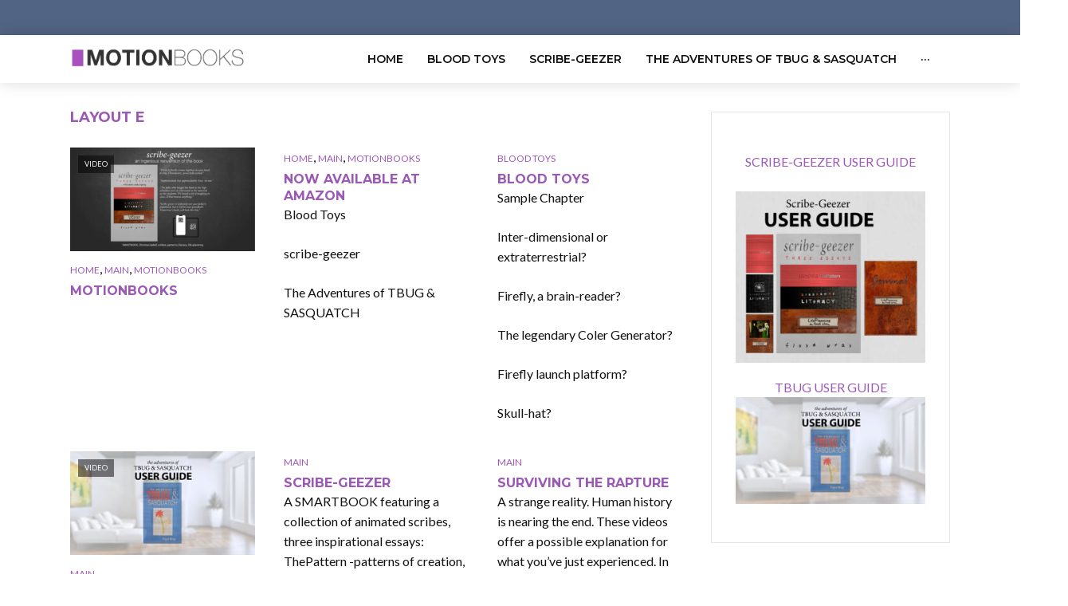

--- FILE ---
content_type: text/html; charset=UTF-8
request_url: https://motionbooks.com/layout-e/
body_size: 12918
content:
<!DOCTYPE html>
<html lang="en-US">
<head>
<meta charset="UTF-8">
<meta name="viewport" content="width=device-width,initial-scale=1.0">
<link rel="pingback" href="https://motionbooks.com/xmlrpc.php">
<link rel="profile" href="https://gmpg.org/xfn/11" />
<title>Layout E &#8211; motionbooks.com</title>
<meta name='robots' content='max-image-preview:large' />
	<style>img:is([sizes="auto" i], [sizes^="auto," i]) { contain-intrinsic-size: 3000px 1500px }</style>
	<link rel='dns-prefetch' href='//stats.wp.com' />
<link rel='dns-prefetch' href='//fonts.googleapis.com' />
<link rel='preconnect' href='//c0.wp.com' />
<link rel="alternate" type="application/rss+xml" title="motionbooks.com &raquo; Feed" href="https://motionbooks.com/feed/" />
<link rel="alternate" type="application/rss+xml" title="motionbooks.com &raquo; Comments Feed" href="https://motionbooks.com/comments/feed/" />
<script type="text/javascript">
/* <![CDATA[ */
window._wpemojiSettings = {"baseUrl":"https:\/\/s.w.org\/images\/core\/emoji\/16.0.1\/72x72\/","ext":".png","svgUrl":"https:\/\/s.w.org\/images\/core\/emoji\/16.0.1\/svg\/","svgExt":".svg","source":{"concatemoji":"https:\/\/motionbooks.com\/wp-includes\/js\/wp-emoji-release.min.js?ver=6.8.3"}};
/*! This file is auto-generated */
!function(s,n){var o,i,e;function c(e){try{var t={supportTests:e,timestamp:(new Date).valueOf()};sessionStorage.setItem(o,JSON.stringify(t))}catch(e){}}function p(e,t,n){e.clearRect(0,0,e.canvas.width,e.canvas.height),e.fillText(t,0,0);var t=new Uint32Array(e.getImageData(0,0,e.canvas.width,e.canvas.height).data),a=(e.clearRect(0,0,e.canvas.width,e.canvas.height),e.fillText(n,0,0),new Uint32Array(e.getImageData(0,0,e.canvas.width,e.canvas.height).data));return t.every(function(e,t){return e===a[t]})}function u(e,t){e.clearRect(0,0,e.canvas.width,e.canvas.height),e.fillText(t,0,0);for(var n=e.getImageData(16,16,1,1),a=0;a<n.data.length;a++)if(0!==n.data[a])return!1;return!0}function f(e,t,n,a){switch(t){case"flag":return n(e,"\ud83c\udff3\ufe0f\u200d\u26a7\ufe0f","\ud83c\udff3\ufe0f\u200b\u26a7\ufe0f")?!1:!n(e,"\ud83c\udde8\ud83c\uddf6","\ud83c\udde8\u200b\ud83c\uddf6")&&!n(e,"\ud83c\udff4\udb40\udc67\udb40\udc62\udb40\udc65\udb40\udc6e\udb40\udc67\udb40\udc7f","\ud83c\udff4\u200b\udb40\udc67\u200b\udb40\udc62\u200b\udb40\udc65\u200b\udb40\udc6e\u200b\udb40\udc67\u200b\udb40\udc7f");case"emoji":return!a(e,"\ud83e\udedf")}return!1}function g(e,t,n,a){var r="undefined"!=typeof WorkerGlobalScope&&self instanceof WorkerGlobalScope?new OffscreenCanvas(300,150):s.createElement("canvas"),o=r.getContext("2d",{willReadFrequently:!0}),i=(o.textBaseline="top",o.font="600 32px Arial",{});return e.forEach(function(e){i[e]=t(o,e,n,a)}),i}function t(e){var t=s.createElement("script");t.src=e,t.defer=!0,s.head.appendChild(t)}"undefined"!=typeof Promise&&(o="wpEmojiSettingsSupports",i=["flag","emoji"],n.supports={everything:!0,everythingExceptFlag:!0},e=new Promise(function(e){s.addEventListener("DOMContentLoaded",e,{once:!0})}),new Promise(function(t){var n=function(){try{var e=JSON.parse(sessionStorage.getItem(o));if("object"==typeof e&&"number"==typeof e.timestamp&&(new Date).valueOf()<e.timestamp+604800&&"object"==typeof e.supportTests)return e.supportTests}catch(e){}return null}();if(!n){if("undefined"!=typeof Worker&&"undefined"!=typeof OffscreenCanvas&&"undefined"!=typeof URL&&URL.createObjectURL&&"undefined"!=typeof Blob)try{var e="postMessage("+g.toString()+"("+[JSON.stringify(i),f.toString(),p.toString(),u.toString()].join(",")+"));",a=new Blob([e],{type:"text/javascript"}),r=new Worker(URL.createObjectURL(a),{name:"wpTestEmojiSupports"});return void(r.onmessage=function(e){c(n=e.data),r.terminate(),t(n)})}catch(e){}c(n=g(i,f,p,u))}t(n)}).then(function(e){for(var t in e)n.supports[t]=e[t],n.supports.everything=n.supports.everything&&n.supports[t],"flag"!==t&&(n.supports.everythingExceptFlag=n.supports.everythingExceptFlag&&n.supports[t]);n.supports.everythingExceptFlag=n.supports.everythingExceptFlag&&!n.supports.flag,n.DOMReady=!1,n.readyCallback=function(){n.DOMReady=!0}}).then(function(){return e}).then(function(){var e;n.supports.everything||(n.readyCallback(),(e=n.source||{}).concatemoji?t(e.concatemoji):e.wpemoji&&e.twemoji&&(t(e.twemoji),t(e.wpemoji)))}))}((window,document),window._wpemojiSettings);
/* ]]> */
</script>
<style id='wp-emoji-styles-inline-css' type='text/css'>

	img.wp-smiley, img.emoji {
		display: inline !important;
		border: none !important;
		box-shadow: none !important;
		height: 1em !important;
		width: 1em !important;
		margin: 0 0.07em !important;
		vertical-align: -0.1em !important;
		background: none !important;
		padding: 0 !important;
	}
</style>
<link rel='stylesheet' id='wp-block-library-css' href='https://c0.wp.com/c/6.8.3/wp-includes/css/dist/block-library/style.min.css' type='text/css' media='all' />
<style id='classic-theme-styles-inline-css' type='text/css'>
/*! This file is auto-generated */
.wp-block-button__link{color:#fff;background-color:#32373c;border-radius:9999px;box-shadow:none;text-decoration:none;padding:calc(.667em + 2px) calc(1.333em + 2px);font-size:1.125em}.wp-block-file__button{background:#32373c;color:#fff;text-decoration:none}
</style>
<link rel='stylesheet' id='mediaelement-css' href='https://c0.wp.com/c/6.8.3/wp-includes/js/mediaelement/mediaelementplayer-legacy.min.css' type='text/css' media='all' />
<link rel='stylesheet' id='wp-mediaelement-css' href='https://c0.wp.com/c/6.8.3/wp-includes/js/mediaelement/wp-mediaelement.min.css' type='text/css' media='all' />
<style id='jetpack-sharing-buttons-style-inline-css' type='text/css'>
.jetpack-sharing-buttons__services-list{display:flex;flex-direction:row;flex-wrap:wrap;gap:0;list-style-type:none;margin:5px;padding:0}.jetpack-sharing-buttons__services-list.has-small-icon-size{font-size:12px}.jetpack-sharing-buttons__services-list.has-normal-icon-size{font-size:16px}.jetpack-sharing-buttons__services-list.has-large-icon-size{font-size:24px}.jetpack-sharing-buttons__services-list.has-huge-icon-size{font-size:36px}@media print{.jetpack-sharing-buttons__services-list{display:none!important}}.editor-styles-wrapper .wp-block-jetpack-sharing-buttons{gap:0;padding-inline-start:0}ul.jetpack-sharing-buttons__services-list.has-background{padding:1.25em 2.375em}
</style>
<style id='global-styles-inline-css' type='text/css'>
:root{--wp--preset--aspect-ratio--square: 1;--wp--preset--aspect-ratio--4-3: 4/3;--wp--preset--aspect-ratio--3-4: 3/4;--wp--preset--aspect-ratio--3-2: 3/2;--wp--preset--aspect-ratio--2-3: 2/3;--wp--preset--aspect-ratio--16-9: 16/9;--wp--preset--aspect-ratio--9-16: 9/16;--wp--preset--color--black: #000000;--wp--preset--color--cyan-bluish-gray: #abb8c3;--wp--preset--color--white: #ffffff;--wp--preset--color--pale-pink: #f78da7;--wp--preset--color--vivid-red: #cf2e2e;--wp--preset--color--luminous-vivid-orange: #ff6900;--wp--preset--color--luminous-vivid-amber: #fcb900;--wp--preset--color--light-green-cyan: #7bdcb5;--wp--preset--color--vivid-green-cyan: #00d084;--wp--preset--color--pale-cyan-blue: #8ed1fc;--wp--preset--color--vivid-cyan-blue: #0693e3;--wp--preset--color--vivid-purple: #9b51e0;--wp--preset--color--vlog-acc: #9b59b6;--wp--preset--color--vlog-meta: #999999;--wp--preset--color--vlog-txt: #111111;--wp--preset--color--vlog-bg: #ffffff;--wp--preset--color--vlog-highlight-txt: #ffffff;--wp--preset--color--vlog-highlight-bg: #34495e;--wp--preset--gradient--vivid-cyan-blue-to-vivid-purple: linear-gradient(135deg,rgba(6,147,227,1) 0%,rgb(155,81,224) 100%);--wp--preset--gradient--light-green-cyan-to-vivid-green-cyan: linear-gradient(135deg,rgb(122,220,180) 0%,rgb(0,208,130) 100%);--wp--preset--gradient--luminous-vivid-amber-to-luminous-vivid-orange: linear-gradient(135deg,rgba(252,185,0,1) 0%,rgba(255,105,0,1) 100%);--wp--preset--gradient--luminous-vivid-orange-to-vivid-red: linear-gradient(135deg,rgba(255,105,0,1) 0%,rgb(207,46,46) 100%);--wp--preset--gradient--very-light-gray-to-cyan-bluish-gray: linear-gradient(135deg,rgb(238,238,238) 0%,rgb(169,184,195) 100%);--wp--preset--gradient--cool-to-warm-spectrum: linear-gradient(135deg,rgb(74,234,220) 0%,rgb(151,120,209) 20%,rgb(207,42,186) 40%,rgb(238,44,130) 60%,rgb(251,105,98) 80%,rgb(254,248,76) 100%);--wp--preset--gradient--blush-light-purple: linear-gradient(135deg,rgb(255,206,236) 0%,rgb(152,150,240) 100%);--wp--preset--gradient--blush-bordeaux: linear-gradient(135deg,rgb(254,205,165) 0%,rgb(254,45,45) 50%,rgb(107,0,62) 100%);--wp--preset--gradient--luminous-dusk: linear-gradient(135deg,rgb(255,203,112) 0%,rgb(199,81,192) 50%,rgb(65,88,208) 100%);--wp--preset--gradient--pale-ocean: linear-gradient(135deg,rgb(255,245,203) 0%,rgb(182,227,212) 50%,rgb(51,167,181) 100%);--wp--preset--gradient--electric-grass: linear-gradient(135deg,rgb(202,248,128) 0%,rgb(113,206,126) 100%);--wp--preset--gradient--midnight: linear-gradient(135deg,rgb(2,3,129) 0%,rgb(40,116,252) 100%);--wp--preset--font-size--small: 12.8px;--wp--preset--font-size--medium: 20px;--wp--preset--font-size--large: 22.4px;--wp--preset--font-size--x-large: 42px;--wp--preset--font-size--normal: 16px;--wp--preset--font-size--huge: 28.8px;--wp--preset--spacing--20: 0.44rem;--wp--preset--spacing--30: 0.67rem;--wp--preset--spacing--40: 1rem;--wp--preset--spacing--50: 1.5rem;--wp--preset--spacing--60: 2.25rem;--wp--preset--spacing--70: 3.38rem;--wp--preset--spacing--80: 5.06rem;--wp--preset--shadow--natural: 6px 6px 9px rgba(0, 0, 0, 0.2);--wp--preset--shadow--deep: 12px 12px 50px rgba(0, 0, 0, 0.4);--wp--preset--shadow--sharp: 6px 6px 0px rgba(0, 0, 0, 0.2);--wp--preset--shadow--outlined: 6px 6px 0px -3px rgba(255, 255, 255, 1), 6px 6px rgba(0, 0, 0, 1);--wp--preset--shadow--crisp: 6px 6px 0px rgba(0, 0, 0, 1);}:where(.is-layout-flex){gap: 0.5em;}:where(.is-layout-grid){gap: 0.5em;}body .is-layout-flex{display: flex;}.is-layout-flex{flex-wrap: wrap;align-items: center;}.is-layout-flex > :is(*, div){margin: 0;}body .is-layout-grid{display: grid;}.is-layout-grid > :is(*, div){margin: 0;}:where(.wp-block-columns.is-layout-flex){gap: 2em;}:where(.wp-block-columns.is-layout-grid){gap: 2em;}:where(.wp-block-post-template.is-layout-flex){gap: 1.25em;}:where(.wp-block-post-template.is-layout-grid){gap: 1.25em;}.has-black-color{color: var(--wp--preset--color--black) !important;}.has-cyan-bluish-gray-color{color: var(--wp--preset--color--cyan-bluish-gray) !important;}.has-white-color{color: var(--wp--preset--color--white) !important;}.has-pale-pink-color{color: var(--wp--preset--color--pale-pink) !important;}.has-vivid-red-color{color: var(--wp--preset--color--vivid-red) !important;}.has-luminous-vivid-orange-color{color: var(--wp--preset--color--luminous-vivid-orange) !important;}.has-luminous-vivid-amber-color{color: var(--wp--preset--color--luminous-vivid-amber) !important;}.has-light-green-cyan-color{color: var(--wp--preset--color--light-green-cyan) !important;}.has-vivid-green-cyan-color{color: var(--wp--preset--color--vivid-green-cyan) !important;}.has-pale-cyan-blue-color{color: var(--wp--preset--color--pale-cyan-blue) !important;}.has-vivid-cyan-blue-color{color: var(--wp--preset--color--vivid-cyan-blue) !important;}.has-vivid-purple-color{color: var(--wp--preset--color--vivid-purple) !important;}.has-black-background-color{background-color: var(--wp--preset--color--black) !important;}.has-cyan-bluish-gray-background-color{background-color: var(--wp--preset--color--cyan-bluish-gray) !important;}.has-white-background-color{background-color: var(--wp--preset--color--white) !important;}.has-pale-pink-background-color{background-color: var(--wp--preset--color--pale-pink) !important;}.has-vivid-red-background-color{background-color: var(--wp--preset--color--vivid-red) !important;}.has-luminous-vivid-orange-background-color{background-color: var(--wp--preset--color--luminous-vivid-orange) !important;}.has-luminous-vivid-amber-background-color{background-color: var(--wp--preset--color--luminous-vivid-amber) !important;}.has-light-green-cyan-background-color{background-color: var(--wp--preset--color--light-green-cyan) !important;}.has-vivid-green-cyan-background-color{background-color: var(--wp--preset--color--vivid-green-cyan) !important;}.has-pale-cyan-blue-background-color{background-color: var(--wp--preset--color--pale-cyan-blue) !important;}.has-vivid-cyan-blue-background-color{background-color: var(--wp--preset--color--vivid-cyan-blue) !important;}.has-vivid-purple-background-color{background-color: var(--wp--preset--color--vivid-purple) !important;}.has-black-border-color{border-color: var(--wp--preset--color--black) !important;}.has-cyan-bluish-gray-border-color{border-color: var(--wp--preset--color--cyan-bluish-gray) !important;}.has-white-border-color{border-color: var(--wp--preset--color--white) !important;}.has-pale-pink-border-color{border-color: var(--wp--preset--color--pale-pink) !important;}.has-vivid-red-border-color{border-color: var(--wp--preset--color--vivid-red) !important;}.has-luminous-vivid-orange-border-color{border-color: var(--wp--preset--color--luminous-vivid-orange) !important;}.has-luminous-vivid-amber-border-color{border-color: var(--wp--preset--color--luminous-vivid-amber) !important;}.has-light-green-cyan-border-color{border-color: var(--wp--preset--color--light-green-cyan) !important;}.has-vivid-green-cyan-border-color{border-color: var(--wp--preset--color--vivid-green-cyan) !important;}.has-pale-cyan-blue-border-color{border-color: var(--wp--preset--color--pale-cyan-blue) !important;}.has-vivid-cyan-blue-border-color{border-color: var(--wp--preset--color--vivid-cyan-blue) !important;}.has-vivid-purple-border-color{border-color: var(--wp--preset--color--vivid-purple) !important;}.has-vivid-cyan-blue-to-vivid-purple-gradient-background{background: var(--wp--preset--gradient--vivid-cyan-blue-to-vivid-purple) !important;}.has-light-green-cyan-to-vivid-green-cyan-gradient-background{background: var(--wp--preset--gradient--light-green-cyan-to-vivid-green-cyan) !important;}.has-luminous-vivid-amber-to-luminous-vivid-orange-gradient-background{background: var(--wp--preset--gradient--luminous-vivid-amber-to-luminous-vivid-orange) !important;}.has-luminous-vivid-orange-to-vivid-red-gradient-background{background: var(--wp--preset--gradient--luminous-vivid-orange-to-vivid-red) !important;}.has-very-light-gray-to-cyan-bluish-gray-gradient-background{background: var(--wp--preset--gradient--very-light-gray-to-cyan-bluish-gray) !important;}.has-cool-to-warm-spectrum-gradient-background{background: var(--wp--preset--gradient--cool-to-warm-spectrum) !important;}.has-blush-light-purple-gradient-background{background: var(--wp--preset--gradient--blush-light-purple) !important;}.has-blush-bordeaux-gradient-background{background: var(--wp--preset--gradient--blush-bordeaux) !important;}.has-luminous-dusk-gradient-background{background: var(--wp--preset--gradient--luminous-dusk) !important;}.has-pale-ocean-gradient-background{background: var(--wp--preset--gradient--pale-ocean) !important;}.has-electric-grass-gradient-background{background: var(--wp--preset--gradient--electric-grass) !important;}.has-midnight-gradient-background{background: var(--wp--preset--gradient--midnight) !important;}.has-small-font-size{font-size: var(--wp--preset--font-size--small) !important;}.has-medium-font-size{font-size: var(--wp--preset--font-size--medium) !important;}.has-large-font-size{font-size: var(--wp--preset--font-size--large) !important;}.has-x-large-font-size{font-size: var(--wp--preset--font-size--x-large) !important;}
:where(.wp-block-post-template.is-layout-flex){gap: 1.25em;}:where(.wp-block-post-template.is-layout-grid){gap: 1.25em;}
:where(.wp-block-columns.is-layout-flex){gap: 2em;}:where(.wp-block-columns.is-layout-grid){gap: 2em;}
:root :where(.wp-block-pullquote){font-size: 1.5em;line-height: 1.6;}
</style>
<link rel='stylesheet' id='wp-components-css' href='https://c0.wp.com/c/6.8.3/wp-includes/css/dist/components/style.min.css' type='text/css' media='all' />
<link rel='stylesheet' id='godaddy-styles-css' href='https://motionbooks.com/wp-content/mu-plugins/vendor/wpex/godaddy-launch/includes/Dependencies/GoDaddy/Styles/build/latest.css?ver=2.0.2' type='text/css' media='all' />
<link rel='stylesheet' id='vlog-fonts-css' href='https://fonts.googleapis.com/css?family=Lato%3A400%7CMontserrat%3A400%2C700%2C600&#038;subset=latin%2Clatin-ext&#038;ver=2.5' type='text/css' media='all' />
<link rel='stylesheet' id='vlog-font-awesome-css' href='https://motionbooks.com/wp-content/themes/vlog/assets/css/font-awesome.css?ver=2.5' type='text/css' media='all' />
<link rel='stylesheet' id='vlog-vlog-font-css' href='https://motionbooks.com/wp-content/themes/vlog/assets/css/vlog-font.css?ver=2.5' type='text/css' media='all' />
<link rel='stylesheet' id='vlog-bootstrap-css' href='https://motionbooks.com/wp-content/themes/vlog/assets/css/bootstrap.css?ver=2.5' type='text/css' media='all' />
<link rel='stylesheet' id='vlog-magnific-popup-css' href='https://motionbooks.com/wp-content/themes/vlog/assets/css/magnific-popup.css?ver=2.5' type='text/css' media='all' />
<link rel='stylesheet' id='vlog-animate-css' href='https://motionbooks.com/wp-content/themes/vlog/assets/css/animate.css?ver=2.5' type='text/css' media='all' />
<link rel='stylesheet' id='vlog-owl-carousel-css' href='https://motionbooks.com/wp-content/themes/vlog/assets/css/owl-carousel.css?ver=2.5' type='text/css' media='all' />
<link rel='stylesheet' id='vlog-main-css' href='https://motionbooks.com/wp-content/themes/vlog/assets/css/main.css?ver=2.5' type='text/css' media='all' />
<style id='vlog-main-inline-css' type='text/css'>
body,#cancel-comment-reply-link,.vlog-wl-action .vlog-button,.vlog-actions-menu .vlog-action-login a {color: #111111;font-family: 'Lato';font-weight: 400;}.vlog-body-box{background-color:#ffffff;}h1, h2, h3, h4, h5, h6,.h1, .h2, .h3, .h4, .h5, .h6,blockquote,.vlog-comments .url,.comment-author b,.vlog-site-header .site-title a,.entry-content thead td,#bbpress-forums .bbp-forum-title, #bbpress-forums .bbp-topic-permalink,.wp-block-cover .wp-block-cover-image-text, .wp-block-cover .wp-block-cover-text, .wp-block-cover h2, .wp-block-cover-image .wp-block-cover-image-text, .wp-block-cover-image .wp-block-cover-text, .wp-block-cover-image h2 {font-family: 'Montserrat';font-weight: 700;}.vlog-site-header a,.dl-menuwrapper li a{font-family: 'Montserrat';font-weight: 600;}body{font-size: 1.6rem;}.entry-headline.h4{font-size: 1.8rem;}.vlog-site-header .vlog-main-nav li a{font-size: 1.4rem;}.vlog-sidebar, .vlog-site-footer p, .vlog-lay-b .entry-content p, .vlog-lay-c .entry-content p, .vlog-lay-d .entry-content p, .vlog-lay-e .entry-content p{font-size: 1.6rem;}.widget .widget-title{font-size: 1.8rem;}.vlog-mod-head .vlog-mod-title h4{font-size: 1.8rem;}h1, .h1 {font-size: 2.8rem;}h2, .h2 {font-size: 2.4rem;}h3, .h3 {font-size: 2.0rem;}h4, .h4, .vlog-no-sid .vlog-lay-d .h5, .vlog-no-sid .vlog-lay-e .h5, .vlog-no-sid .vlog-lay-f .h5 {font-size: 1.6rem;}h5, .h5, .vlog-no-sid .vlog-lay-g .h6 {font-size: 1.6rem;}h6, .h6 {font-size: 1.4rem;}.h7{font-size: 1.3rem;}.entry-headline h4{font-size: 1.8rem;}.meta-item{font-size: 1.2rem;}.vlog-top-bar,.vlog-top-bar .sub-menu{background-color: #526484;}.vlog-top-bar ul li a,.vlog-site-date{color: #8b97a3;}.vlog-top-bar ul li:hover > a{color: #9b59b6;}.vlog-header-middle{height: 60px;}.vlog-header-middle .site-title img{max-height: 60px;}.vlog-site-header,.vlog-header-shadow .vlog-header-wrapper,.vlog-site-header .vlog-main-nav .sub-menu,.vlog-actions-button .sub-menu,.vlog-site-header .vlog-main-nav > li:hover > a,.vlog-actions-button:hover > span,.vlog-action-search.active.vlog-actions-button > span,.vlog-actions-search input[type=text]:focus,.vlog-responsive-header,.dl-menuwrapper .dl-menu{background-color: #ffffff;}.vlog-site-header,.vlog-site-header .entry-title a,.vlog-site-header a,.vlog-custom-cart,.dl-menuwrapper li a,.vlog-site-header .vlog-search-form input[type=text],.vlog-responsive-header,.vlog-responsive-header a.vlog-responsive-header .entry-title a,.dl-menuwrapper button,.vlog-remove-wl, .vlog-remove-ll {color: #111111;}.vlog-main-nav .sub-menu li:hover > a,.vlog-main-nav > .current_page_item > a,.vlog-main-nav .current-menu-item > a,.vlog-main-nav li:not(.menu-item-has-children):hover > a,.vlog-actions-button.vlog-action-search:hover span,.vlog-actions-button.vlog-cart-icon:hover a,.dl-menuwrapper li a:focus,.dl-menuwrapper li a:hover,.dl-menuwrapper button:hover,.vlog-main-nav .vlog-mega-menu .entry-title a:hover,.vlog-menu-posts .entry-title a:hover,.vlog-menu-posts .vlog-remove-wl:hover{color: #9b59b6;}.vlog-site-header .vlog-search-form input[type=text]::-webkit-input-placeholder { color: #111111;}.vlog-site-header .vlog-search-form input[type=text]::-moz-placeholder {color: #111111;}.vlog-site-header .vlog-search-form input[type=text]:-ms-input-placeholder {color: #111111;}.vlog-watch-later-count{background-color: #9b59b6;}.pulse{-webkit-box-shadow: 0 0 0 0 #f0f0f0, 0 0 0 0 rgba(155,89,182,0.7);box-shadow: 0 0 0 0 #f0f0f0, 0 0 0 0 rgba(155,89,182,0.7);}.vlog-header-bottom{background: #f6f6f6;}.vlog-header-bottom,.vlog-header-bottom .entry-title a,.vlog-header-bottom a,.vlog-header-bottom .vlog-search-form input[type=text]{color: #111111;}.vlog-header-bottom .vlog-main-nav .sub-menu li:hover > a, .vlog-header-bottom .vlog-main-nav > .current_page_item > a, .vlog-header-bottom .vlog-main-nav .current-menu-item > a, .vlog-header-bottom .vlog-main-nav li:not(.menu-item-has-children):hover > a, .vlog-header-bottom .vlog-actions-button.vlog-action-search:hover span,.vlog-header-bottom .entry-title a:hover,.vlog-header-bottom .vlog-remove-wl:hover,.vlog-header-bottom .vlog-mega-menu .entry-title a:hover{color: #9b59b6;}.vlog-header-bottom li:hover a,.vlog-header-bottom li:hover > span{color: #111111;}.vlog-header-bottom .vlog-search-form input[type=text]::-webkit-input-placeholder { color: #111111;}.vlog-header-bottom .vlog-search-form input[type=text]::-moz-placeholder {color: #111111;}.vlog-header-bottom .vlog-search-form input[type=text]:-ms-input-placeholder {color: #111111;}.vlog-header-bottom .vlog-watch-later-count{background-color: #9b59b6;}.vlog-header-bottom .pulse{-webkit-box-shadow: 0 0 0 0 #f0f0f0, 0 0 0 0 rgba(155,89,182,0.7);box-shadow: 0 0 0 0 #f0f0f0, 0 0 0 0 rgba(155,89,182,0.7);}.vlog-sticky-header.vlog-site-header,.vlog-sticky-header.vlog-site-header .vlog-main-nav .sub-menu,.vlog-sticky-header .vlog-actions-button .sub-menu,.vlog-sticky-header.vlog-site-header .vlog-main-nav > li:hover > a,.vlog-sticky-header .vlog-actions-button:hover > span,.vlog-sticky-header .vlog-action-search.active.vlog-actions-button > span,.vlog-sticky-header .vlog-actions-search input[type=text]:focus{background-color: #ffffff;}.vlog-sticky-header,.vlog-sticky-header .entry-title a,.vlog-sticky-header a,.vlog-sticky-header .vlog-search-form input[type=text],.vlog-sticky-header.vlog-site-header a{color: #111111;}.vlog-sticky-header .vlog-main-nav .sub-menu li:hover > a,.vlog-sticky-header .vlog-main-nav > .current_page_item > a,.vlog-sticky-header .vlog-main-nav li:not(.menu-item-has-children):hover > a,.vlog-sticky-header .vlog-actions-button.vlog-action-search:hover span,.vlog-sticky-header.vlog-header-bottom .vlog-main-nav .current-menu-item > a,.vlog-sticky-header.vlog-header-bottom .entry-title a:hover,.vlog-sticky-header.vlog-header-bottom.vlog-remove-wl:hover,.vlog-sticky-header .vlog-main-nav .vlog-mega-menu .entry-title a:hover,.vlog-sticky-header .vlog-menu-posts .entry-title a:hover,.vlog-sticky-header .vlog-menu-posts .vlog-remove-wl:hover {color: #9b59b6;}.vlog-header-bottom .vlog-search-form input[type=text]::-webkit-input-placeholder { color: #111111;}.vlog-header-bottom .vlog-search-form input[type=text]::-moz-placeholder {color: #111111;}.vlog-header-bottom .vlog-search-form input[type=text]:-ms-input-placeholder {color: #111111;}.vlog-sticky-header .vlog-watch-later-count{background-color: #9b59b6;}.vlog-sticky-header .pulse{-webkit-box-shadow: 0 0 0 0 #f0f0f0, 0 0 0 0 rgba(155,89,182,0.7);box-shadow: 0 0 0 0 #f0f0f0, 0 0 0 0 rgba(155,89,182,0.7);}a{color: #9b59b6; }.meta-item,.meta-icon,.meta-comments a,.vlog-prev-next-nav .vlog-pn-ico,.comment-metadata a,.widget_calendar table caption,.widget_archive li,.widget_recent_comments li,.rss-date,.widget_rss cite,.widget_tag_cloud a:after,.widget_recent_entries li .post-date,.meta-tags a:after,.bbp-forums .bbp-forum-freshness a,#vlog-video-sticky-close{color: #999999; }.vlog-pagination .dots:hover, .vlog-pagination a, .vlog-post .entry-category a:hover,a.meta-icon:hover,.meta-comments:hover,.meta-comments:hover a,.vlog-prev-next-nav a,.widget_tag_cloud a,.widget_calendar table tfoot tr td a,.vlog-button-search,.meta-tags a,.vlog-all-link:hover,.vlog-sl-item:hover,.entry-content-single .meta-tags a:hover,#bbpress-forums .bbp-forum-title, #bbpress-forums .bbp-topic-permalink{color: #111111; }.vlog-count,.vlog-button,.vlog-pagination .vlog-button,.vlog-pagination .vlog-button:hover,.vlog-listen-later-count,.vlog-cart-icon a .vlog-cart-count,a.page-numbers:hover,.widget_calendar table tbody td a,.vlog-load-more a,.vlog-next a,.vlog-prev a,.vlog-pagination .next,.vlog-pagination .prev,.mks_author_link,.mks_read_more a,.vlog-wl-action .vlog-button,body .mejs-controls .mejs-time-rail .mejs-time-current,.vlog-link-pages a,body a.llms-button-action {background-color: #9b59b6;}body a.llms-button-action:hover {background-color: #9b59b6;color: #fff;}.vlog-pagination .uil-ripple-css div:nth-of-type(1),.vlog-pagination .uil-ripple-css div:nth-of-type(2),blockquote{border-color: #9b59b6;}.entry-content-single a,#bbpress-forums .bbp-forum-title:hover, #bbpress-forums .bbp-topic-permalink:hover{color: #9b59b6;}.entry-content-single a:not(.wp-block-button__link):hover{color: #111111;}.vlog-site-content,.vlog-content .entry-content-single a.vlog-popup-img { background: #ffffff;}.vlog-content .entry-content-single a.vlog-popup-img{color: #ffffff;}h1,h2,h3,h4,h5,h6,.h1, .h2, .h3, .h4, .h5, .h6,.entry-title a,.vlog-comments .url,.rsswidget:hover,.vlog-format-inplay .entry-category a:hover,.vlog-format-inplay .meta-comments a:hover,.vlog-format-inplay .action-item,.vlog-format-inplay .entry-title a,.vlog-format-inplay .entry-title a:hover { color: #9b59b6;}.widget ul li a{color: #111111;}.widget ul li a:hover,.entry-title a:hover,.widget .vlog-search-form .vlog-button-search:hover,.bypostauthor .comment-body .fn:before,.vlog-comments .url:hover,#cancel-comment-reply-link,.widget_tag_cloud a:hover,.meta-tags a:hover,.vlog-remove-wl:hover{color: #9b59b6;}.entry-content p{color: #111111;}.widget_calendar #today:after{background: rgba(17,17,17,0.1)}.vlog-button,.vlog-button a,.vlog-pagination .vlog-button,.vlog-pagination .next,.vlog-pagination .prev,a.page-numbers:hover,.widget_calendar table tbody td a,.vlog-featured-info-2 .entry-title a,.vlog-load-more a,.vlog-next a,.vlog-prev a,.mks_author_link,.mks_read_more a,.vlog-wl-action .vlog-button,.vlog-link-pages a,.vlog-link-pages a:hover{color: #FFF;}#cancel-comment-reply-link, .comment-reply-link, .vlog-rm,.vlog-mod-actions .vlog-all-link,.vlog-slider-controls .owl-next, .vlog-slider-controls .owl-prev {color: #9b59b6; border-color: rgba(155,89,182,0.7)}.vlog-mod-actions .vlog-all-link:hover,.vlog-slider-controls .owl-next:hover, .vlog-slider-controls .owl-prev:hover {color: #111111; border-color: rgba(17,17,17,0.7)}.comment-reply-link:hover,.vlog-rm:hover,a.button.product_type_simple.add_to_cart_button:hover,a.added_to_cart:hover,#cancel-comment-reply-link:hover{color: #111111;border-color: #111111;}.entry-content .wp-block-button__link,.wp-block-search__button{background: #9b59b6; color: #ffffff;}.wp-block-button__link:hover,.wp-block-search__button:hover{color: #ffffff;}.wp-block-separator{border-color: rgba(17,17,17,0.2);border-bottom-width: 1px;}.wp-block-calendar tfoot a{color: #9b59b6; }.vlog-highlight .entry-category,.vlog-highlight .entry-category a,.vlog-highlight .meta-item a,.vlog-highlight .meta-item span,.vlog-highlight .meta-item,.vlog-highlight.widget_tag_cloud a:hover{color: rgba(255,255,255,0.5);}.vlog-highlight {background: #34495e;color: #ffffff;border: none;}.vlog-highlight .widget-title{border-bottom-color: rgba(255,255,255,0.1);}.vlog-highlight .entry-title,.vlog-highlight .entry-category a:hover,.vlog-highlight .action-item,.vlog-highlight .meta-item a:hover,.vlog-highlight .widget-title span,.vlog-highlight .entry-title a,.widget.vlog-highlight ul li a,.vlog-highlight.widget_calendar table tfoot tr td a,.vlog-highlight .widget_tag_cloud a{color: #ffffff;}.vlog-highlight .widget_calendar #today:after{ background: rgba(255,255,255,0.1);}.widget.vlog-highlightinput[type=number], .widget.vlog-highlight input[type=text], .widget.vlog-highlight input[type=email], .widget.vlog-highlight input[type=url], .widget.vlog-highlight input[type=tel], .widget.vlog-highlight input[type=date], .widget.vlog-highlight input[type=password], .widget.vlog-highlight select, .widget.vlog-highlight textarea{background: #FFF;color: #111;border-color: rgba(255,255,255,0.1);}.vlog-highlight .vlog-button-search{color:#111;}.vlog-bg-box,.author .vlog-mod-desc,.vlog-bg{background: rgba(17,17,17,0.05);}.vlog-pagination .current{background: rgba(17,17,17,0.1);}.vlog-site-footer{background: #526484;color: #ffffff;}.vlog-site-footer .widget-title,.vlog-site-footer .widget_calendar table tbody td a,.vlog-site-footer .widget_calendar table tfoot tr td a,.vlog-site-footer .widget.mks_author_widget h3,.vlog-site-footer.mks_author_link,.vlog-site-footer .vlog-button:hover,.vlog-site-footer .meta-item a:hover,.vlog-site-footer .entry-category a:hover {color: #ffffff;}.vlog-site-footer a,.vlog-site-footer ul li a,.vlog-site-footer .widget_calendar table tbody td a:hover,.vlog-site-footer .widget_calendar table tfoot tr td a:hover{color: rgba(255,255,255,0.8);}.vlog-site-footer .meta-item a,.vlog-site-footer .meta-item .meta-icon,.vlog-site-footer .widget_recent_entries li .post-date,.vlog-site-footer .meta-item{color: rgba(255,255,255,0.5);}.vlog-site-footer .meta-comments:hover,.vlog-site-footer ul li a:hover,.vlog-site-footer a:hover{color: #c94ff9;}.vlog-site-footer .widget .vlog-count,.vlog-site-footer .widget_calendar table tbody td a,.vlog-site-footer a.mks_author_link,.vlog-site-footer a.mks_author_link:hover,.vlog-site-footer .widget_calendar table tbody td a:hover{color: #526484;background: #c94ff9;}.vlog-site-footer .widget .vlog-search-form input[type=text],.vlog-site-footer select{ background: #FFF; color: #111; border:#ffffff;}.vlog-site-footer .widget .vlog-search-form .vlog-button-search{color: #111;}.vlog-site-footer .vlog-mod-actions .vlog-all-link, .vlog-site-footer .vlog-slider-controls .owl-next, .vlog-site-footer .vlog-slider-controls .owl-prev{ color: rgba(255,255,255,0.8); border-color:rgba(255,255,255,0.8);}.vlog-site-footer .vlog-mod-actions .vlog-all-link:hover, .vlog-site-footer .vlog-slider-controls .owl-next:hover, .vlog-site-footer .vlog-slider-controls .owl-prev:hover{ color: rgba(255,255,255,1); border-color:rgba(255,255,255,1);}.entry-content-single ul > li:before,.vlog-comments .comment-content ul > li:before{color: #9b59b6;}input[type=number], input[type=text], input[type=email],input[type=search], input[type=url], input[type=tel], input[type=date], input[type=password], select, textarea,.widget,.vlog-comments,.comment-list,.comment .comment-respond,.widget .vlog-search-form input[type=text],.vlog-content .vlog-prev-next-nav,.vlog-wl-action,.vlog-mod-desc .vlog-search-form,.entry-content table,.entry-content td, .entry-content th,.entry-content-single table,.entry-content-single td, .entry-content-single th,.vlog-comments table,.vlog-comments td, .vlog-comments th,.wp-block-calendar tfoot{border-color: rgba(17,17,17,0.1);}input[type=number]:focus, input[type=text]:focus, input[type=email]:focus, input[type=url]:focus, input[type=tel]:focus, input[type=date]:focus, input[type=password]:focus, select:focus, textarea:focus{border-color: rgba(17,17,17,0.3);}input[type=number], input[type=text], input[type=email], input[type=url], input[type=tel], input[type=date], input[type=password], select, textarea{background-color: rgba(17,17,17,0.03);}body div.wpforms-container-full .wpforms-form input, body div.wpforms-container-full .wpforms-form select, body div.wpforms-container-full .wpforms-form textarea {background-color: rgba(17,17,17,0.03) !important; border-color: rgba(17,17,17,0.1) !important;}.vlog-button,input[type="submit"],.woocommerce-product-search button[type="submit"],.wpcf7-submit,input[type="button"],body div.wpforms-container-full .wpforms-form input[type=submit], body div.wpforms-container-full .wpforms-form button[type=submit], body div.wpforms-container-full .wpforms-form .wpforms-page-button,body div.wpforms-container-full .wpforms-form input[type=submit]:hover, body div.wpforms-container-full .wpforms-form button[type=submit]:hover, body div.wpforms-container-full .wpforms-form .wpforms-page-button:hover {background-color: #9b59b6;}.vlog-comments .comment-content{color: rgba(17,17,17,0.8);}li.bypostauthor > .comment-body,.vlog-rm {border-color: #9b59b6;}.vlog-ripple-circle{stroke: #9b59b6;}.vlog-cover-bg,.vlog-featured-2 .vlog-featured-item,.vlog-featured-3 .vlog-featured-item,.vlog-featured-4 .owl-item,.vlog-featured-5{height: 600px;}.vlog-fa-5-wrapper{height: 528px;}.vlog-fa-5-wrapper .fa-item{height: 228px;}.vlog-cover:before, .vlog-cover:after{ display:none; }.vlog-featured-3 .vlog-cover img { opacity: 1; }div.bbp-submit-wrapper button, #bbpress-forums #bbp-your-profile fieldset.submit button{color:#FFF;background-color: #9b59b6;}.vlog-breadcrumbs a:hover{color: #111111;}.vlog-breadcrumbs{ border-bottom: 1px solid rgba(17,17,17,0.1);}.vlog-special-tag-label{background-color: rgba(155,89,182,0.5);}.vlog-special-tag-label{background-color: rgba(155,89,182,0.5);}.entry-image:hover .vlog-special-tag-label{background-color: rgba(155,89,182,0.8);}.vlog-format-inplay .entry-category a,.vlog-format-inplay .action-item:hover,.vlog-featured .vlog-format-inplay .meta-icon,.vlog-featured .vlog-format-inplay .meta-item,.vlog-format-inplay .meta-comments a,.vlog-featured-2 .vlog-format-inplay .entry-category a,.vlog-featured-2 .vlog-format-inplay .action-item:hover,.vlog-featured-2 .vlog-format-inplay .meta-icon,.vlog-featured-2 .vlog-format-inplay .meta-item,.vlog-featured-2 .vlog-format-inplay .meta-comments a{color: rgba(155,89,182,0.7);}.site-title{text-transform: uppercase;}.site-description{text-transform: uppercase;}.vlog-site-header{text-transform: uppercase;}.vlog-top-bar{text-transform: uppercase;}.entry-title{text-transform: uppercase;}.entry-category a{text-transform: uppercase;}.vlog-mod-title, comment-author .fn{text-transform: uppercase;}.widget-title{text-transform: uppercase;}.has-small-font-size{ font-size: 1.1rem;}.has-large-font-size{ font-size: 1.8rem;}.has-huge-font-size{ font-size: 2.1rem;}@media(min-width: 768px){.has-small-font-size{ font-size: 1.2rem;}.has-normal-font-size{ font-size: 1.6rem;}.has-large-font-size{ font-size: 2.2rem;}.has-huge-font-size{ font-size: 2.8rem;}}.has-vlog-acc-background-color{ background-color: #9b59b6;}.has-vlog-acc-color{ color: #9b59b6;}.has-vlog-meta-background-color{ background-color: #999999;}.has-vlog-meta-color{ color: #999999;}.has-vlog-txt-background-color{ background-color: #111111;}.has-vlog-txt-color{ color: #111111;}.has-vlog-bg-background-color{ background-color: #ffffff;}.has-vlog-bg-color{ color: #ffffff;}.has-vlog-highlight-txt-background-color{ background-color: #ffffff;}.has-vlog-highlight-txt-color{ color: #ffffff;}.has-vlog-highlight-bg-background-color{ background-color: #34495e;}.has-vlog-highlight-bg-color{ color: #34495e;}
</style>
<script type="text/javascript" src="https://c0.wp.com/c/6.8.3/wp-includes/js/jquery/jquery.min.js" id="jquery-core-js"></script>
<script type="text/javascript" src="https://c0.wp.com/c/6.8.3/wp-includes/js/jquery/jquery-migrate.min.js" id="jquery-migrate-js"></script>
<link rel="https://api.w.org/" href="https://motionbooks.com/wp-json/" /><link rel="alternate" title="JSON" type="application/json" href="https://motionbooks.com/wp-json/wp/v2/pages/308" /><link rel="EditURI" type="application/rsd+xml" title="RSD" href="https://motionbooks.com/xmlrpc.php?rsd" />
<meta name="generator" content="WordPress 6.8.3" />
<link rel="canonical" href="https://motionbooks.com/layout-e/" />
<link rel='shortlink' href='https://motionbooks.com/?p=308' />
<link rel="alternate" title="oEmbed (JSON)" type="application/json+oembed" href="https://motionbooks.com/wp-json/oembed/1.0/embed?url=https%3A%2F%2Fmotionbooks.com%2Flayout-e%2F" />
<link rel="alternate" title="oEmbed (XML)" type="text/xml+oembed" href="https://motionbooks.com/wp-json/oembed/1.0/embed?url=https%3A%2F%2Fmotionbooks.com%2Flayout-e%2F&#038;format=xml" />
<meta name="generator" content="Redux 4.5.10" />	<style>img#wpstats{display:none}</style>
		<link rel="icon" href="https://motionbooks.com/wp-content/uploads/2021/12/cropped-purple_bk_logo-150x150.png" sizes="32x32" />
<link rel="icon" href="https://motionbooks.com/wp-content/uploads/2021/12/cropped-purple_bk_logo-228x228.png" sizes="192x192" />
<link rel="apple-touch-icon" href="https://motionbooks.com/wp-content/uploads/2021/12/cropped-purple_bk_logo-228x228.png" />
<meta name="msapplication-TileImage" content="https://motionbooks.com/wp-content/uploads/2021/12/cropped-purple_bk_logo-300x300.png" />
		<style type="text/css" id="wp-custom-css">
			.widget .mks_button.mks_button_small{
    margin:0;
    width:100%;
}.widget .mks_button.mks_button_small{
    margin:0;
    width:100%;
		</style>
		</head>

<body data-rsssl=1 class="wp-singular page-template page-template-template-modules page-template-template-modules-php page page-id-308 wp-theme-vlog vlog-v_2_5">

	    
                        <div class="vlog-top-bar">
	<div class="container">
		<div class="row">
			<div class="col-lg-12 col-md-12">

				
				
								
			</div>
		</div>
	</div>
</div>            
                
        <header id="header" class="vlog-site-header vlog-header-shadow hidden-xs hidden-sm">
            
            <div class="vlog-header-wrapper">
	<div class="container">
		<div class="vlog-header-2 vlog-header-middle">
			<div class="vlog-slot-l">
				
<div class="vlog-site-branding vlog-logo-only">

			<span class="site-title h1"><a href="https://motionbooks.com/" rel="home"><img class="vlog-logo" src="https://motionbooks.com/wp-content/uploads/2021/02/Motionbooks_brand_logo.png" alt="motionbooks.com"></a></span>
	
	</div>

			</div>

			<div class="vlog-slot-r">
				<nav class="vlog-main-navigation">	
				<ul id="menu-rev-main-8-24" class="vlog-main-nav vlog-menu"><li id="menu-item-3542" class="menu-item menu-item-type-post_type menu-item-object-page menu-item-home menu-item-has-children menu-item-3542"><a href="https://motionbooks.com/">Home</a>
<ul class="sub-menu">
	<li id="menu-item-3570" class="menu-item menu-item-type-post_type menu-item-object-post menu-item-3570"><a href="https://motionbooks.com/motionbooks2/">About Motionbooks</a>	<li id="menu-item-2529" class="menu-item menu-item-type-post_type menu-item-object-post menu-item-2529"><a href="https://motionbooks.com/floyd-wray/">Author</a></ul>
<li id="menu-item-3851" class="menu-item menu-item-type-post_type menu-item-object-post menu-item-3851"><a href="https://motionbooks.com/blood-toys/">Blood Toys</a><li id="menu-item-3575" class="menu-item menu-item-type-post_type menu-item-object-post menu-item-3575"><a href="https://motionbooks.com/scribe-geezer2/">scribe-geezer</a><li id="menu-item-2528" class="menu-item menu-item-type-post_type menu-item-object-post menu-item-2528"><a href="https://motionbooks.com/tbug-sasquatch2/">the adventures of TBUG &#038; Sasquatch</a><li id="menu-item-4022" class="menu-item menu-item-type-post_type menu-item-object-post menu-item-4022"><a href="https://motionbooks.com/now-available-at-amazon/">Now Available at Amazon</a><li id="vlog-menu-item-more" class="menu-item menu-item-type-custom menu-item-object-custom menu-item-has-children"><a href="javascript:void(0)">&middot;&middot;&middot;</a><ul class="sub-menu"></ul></li></ul>	</nav>							</div>
		</div>
	</div>
</div>    
        </header>
    
                        					
<div id="vlog-sticky-header-2" class="vlog-sticky-header vlog-stycky-header-2 vlog-site-header vlog-header-shadow vlog-header-bottom hidden-xs hidden-sm">
	
		<div class="container">
				<div class="vlog-slot-l">
										
<div class="vlog-site-branding vlog-logo-only">

			<span class="site-title h1"><a href="https://motionbooks.com/" rel="home"><img class="vlog-logo" src="https://motionbooks.com/wp-content/uploads/2021/02/Motionbooks_brand_logo.png" alt="motionbooks.com"></a></span>
	
	</div>

				</div>
				 
				<div class="vlog-slot-r">
																								<nav class="vlog-main-navigation">				
								<ul id="menu-rev-main-8-25" class="vlog-main-nav vlog-menu"><li class="menu-item menu-item-type-post_type menu-item-object-page menu-item-home menu-item-has-children menu-item-3542"><a href="https://motionbooks.com/">Home</a>
<ul class="sub-menu">
	<li class="menu-item menu-item-type-post_type menu-item-object-post menu-item-3570"><a href="https://motionbooks.com/motionbooks2/">About Motionbooks</a>	<li class="menu-item menu-item-type-post_type menu-item-object-post menu-item-2529"><a href="https://motionbooks.com/floyd-wray/">Author</a></ul>
<li class="menu-item menu-item-type-post_type menu-item-object-post menu-item-3851"><a href="https://motionbooks.com/blood-toys/">Blood Toys</a><li class="menu-item menu-item-type-post_type menu-item-object-post menu-item-3575"><a href="https://motionbooks.com/scribe-geezer2/">scribe-geezer</a><li class="menu-item menu-item-type-post_type menu-item-object-post menu-item-2528"><a href="https://motionbooks.com/tbug-sasquatch2/">the adventures of TBUG &#038; Sasquatch</a><li class="menu-item menu-item-type-post_type menu-item-object-post menu-item-4022"><a href="https://motionbooks.com/now-available-at-amazon/">Now Available at Amazon</a><li id="vlog-menu-item-more" class="menu-item menu-item-type-custom menu-item-object-custom menu-item-has-children"><a href="javascript:void(0)">&middot;&middot;&middot;</a><ul class="sub-menu"></ul></li></ul>							</nav>
						  
						
									</div>
		</div>

</div>				            
        <div id="vlog-responsive-header" class="vlog-responsive-header hidden-lg hidden-md">
	<div class="container">
				<div class="vlog-site-branding mini">
		<span class="site-title h1"><a href="https://motionbooks.com/" rel="home"><img class="vlog-logo-mini" src="https://motionbooks.com/wp-content/uploads/2021/02/Motionbooks_brand_logo.png" alt="motionbooks.com"></a></span>
</div>		
		<ul class="vlog-responsive-actions">
								</ul>
	</div>

	<div id="dl-menu" class="dl-menuwrapper">
		<button class="dl-trigger"><i class="fa fa-bars"></i></button>	

						<ul id="menu-rev-main-8-26" class="vlog-mob-nav dl-menu"><li class="menu-item menu-item-type-post_type menu-item-object-page menu-item-home menu-item-has-children menu-item-3542"><a href="https://motionbooks.com/">Home</a>
<ul class="sub-menu">
	<li class="menu-item menu-item-type-post_type menu-item-object-post menu-item-3570"><a href="https://motionbooks.com/motionbooks2/">About Motionbooks</a>	<li class="menu-item menu-item-type-post_type menu-item-object-post menu-item-2529"><a href="https://motionbooks.com/floyd-wray/">Author</a></ul>
<li class="menu-item menu-item-type-post_type menu-item-object-post menu-item-3851"><a href="https://motionbooks.com/blood-toys/">Blood Toys</a><li class="menu-item menu-item-type-post_type menu-item-object-post menu-item-3575"><a href="https://motionbooks.com/scribe-geezer2/">scribe-geezer</a><li class="menu-item menu-item-type-post_type menu-item-object-post menu-item-2528"><a href="https://motionbooks.com/tbug-sasquatch2/">the adventures of TBUG &#038; Sasquatch</a><li class="menu-item menu-item-type-post_type menu-item-object-post menu-item-4022"><a href="https://motionbooks.com/now-available-at-amazon/">Now Available at Amazon</a></ul>				
	</div>

</div>
    	<div id="content" class="vlog-site-content">

    
    
    
    
    
        
                    
                        
            <div class="vlog-section ">

                <div class="container">
                    
                    

                    <div class="vlog-content">

                        <div class="row row-eq-height">

                            
                                                                    
                                                                                                                                <div class="vlog-module module-posts col-lg-12 col-md-12 col-sm-12 " id="vlog-module-0-0" data-col="12">
    
    <div class="vlog-mod-head"><div class="vlog-mod-title"><h4>Layout E</h4></div></div>
    
        
    <div class="row vlog-posts row-eq-height ">
    	
    	 
	    		    		
	    					    <article class="vlog-lay-e vlog-post col-lg-4 col-sm-4 col-md-4 col-xs-12 post-3699 post type-post status-publish format-video has-post-thumbnail hentry category-home_page-posts category-main-c category-motionbooks-c post_format-post-format-video">
	
	    <div class="entry-image">
            <a href="https://motionbooks.com/motionbooks-3/" title="Motionbooks" class="vlog-quick-view"  data-id="3699" data-format="video">
            <img width="232" height="130" src="https://motionbooks.com/wp-content/uploads/2022/09/THUMB-1080-SGEEZ-02-232x130.png" class="attachment-vlog-lay-e size-vlog-lay-e wp-post-image" alt="" srcset="https://motionbooks.com/wp-content/uploads/2022/09/THUMB-1080-SGEEZ-02-232x130.png 232w, https://motionbooks.com/wp-content/uploads/2022/09/THUMB-1080-SGEEZ-02-300x169.png 300w, https://motionbooks.com/wp-content/uploads/2022/09/THUMB-1080-SGEEZ-02-1024x576.png 1024w, https://motionbooks.com/wp-content/uploads/2022/09/THUMB-1080-SGEEZ-02-150x84.png 150w, https://motionbooks.com/wp-content/uploads/2022/09/THUMB-1080-SGEEZ-02-768x432.png 768w, https://motionbooks.com/wp-content/uploads/2022/09/THUMB-1080-SGEEZ-02-1536x864.png 1536w, https://motionbooks.com/wp-content/uploads/2022/09/THUMB-1080-SGEEZ-02-1104x621.png 1104w, https://motionbooks.com/wp-content/uploads/2022/09/THUMB-1080-SGEEZ-02-366x205.png 366w, https://motionbooks.com/wp-content/uploads/2022/09/THUMB-1080-SGEEZ-02-534x300.png 534w, https://motionbooks.com/wp-content/uploads/2022/09/THUMB-1080-SGEEZ-02-165x92.png 165w, https://motionbooks.com/wp-content/uploads/2022/09/THUMB-1080-SGEEZ-02-249x140.png 249w, https://motionbooks.com/wp-content/uploads/2022/09/THUMB-1080-SGEEZ-02-344x193.png 344w, https://motionbooks.com/wp-content/uploads/2022/09/THUMB-1080-SGEEZ-02-1067x600.png 1067w, https://motionbooks.com/wp-content/uploads/2022/09/THUMB-1080-SGEEZ-02-600x338.png 600w, https://motionbooks.com/wp-content/uploads/2022/09/THUMB-1080-SGEEZ-02-264x149.png 264w, https://motionbooks.com/wp-content/uploads/2022/09/THUMB-1080-SGEEZ-02.png 1920w" sizes="(max-width: 232px) 100vw, 232px" />                              <div class="vlog-labels small"><span class="vlog-format-label">Video</span></div>            	        		                        <span class="vlog-format-action x-small"><i class="fa fa-play"></i></span>
	                </a>
    </div>
	
	<div class="entry-header">

		                            
        
                    <span class="entry-category"><a href="https://motionbooks.com/category/home_page-posts/" class="vlog-cat-1">Home</a>, <a href="https://motionbooks.com/category/main-c/" class="vlog-cat-43">Main</a>, <a href="https://motionbooks.com/category/motionbooks-c/" class="vlog-cat-40">Motionbooks</a></span>
                
	    <h2 class="entry-title h5"><a href="https://motionbooks.com/motionbooks-3/">Motionbooks</a></h2>
	</div>
    
                

		    <div class="entry-content">
	        	    </div>
        
            

</article>			
				    		
	    					    <article class="vlog-lay-e vlog-post col-lg-4 col-sm-4 col-md-4 col-xs-12 post-3964 post type-post status-publish format-standard hentry category-home_page-posts category-main-c category-motionbooks-c">
	
	
	<div class="entry-header">

		                            
        
                    <span class="entry-category"><a href="https://motionbooks.com/category/home_page-posts/" class="vlog-cat-1">Home</a>, <a href="https://motionbooks.com/category/main-c/" class="vlog-cat-43">Main</a>, <a href="https://motionbooks.com/category/motionbooks-c/" class="vlog-cat-40">Motionbooks</a></span>
                
	    <h2 class="entry-title h5"><a href="https://motionbooks.com/now-available-at-amazon/">Now Available at Amazon</a></h2>
	</div>
    
                

		    <div class="entry-content">
	        <p>Blood Toys</p>
<p>scribe-geezer</p>
<p>The Adventures of TBUG &amp; SASQUATCH</p>
	    </div>
        
            

</article>			
				    		
	    					    <article class="vlog-lay-e vlog-post col-lg-4 col-sm-4 col-md-4 col-xs-12 post-3842 post type-post status-publish format-video hentry category-blood-toys-c post_format-post-format-video">
	
	
	<div class="entry-header">

		                            
        
                    <span class="entry-category"><a href="https://motionbooks.com/category/blood-toys-c/" class="vlog-cat-74">Blood Toys</a></span>
                
	    <h2 class="entry-title h5"><a href="https://motionbooks.com/blood-toys/">Blood Toys</a></h2>
	</div>
    
                

		    <div class="entry-content">
	        <p>Sample Chapter </p>
<p>Inter-dimensional or extraterrestrial?</p>
<p>Firefly,  a brain-reader?</p>
<p>The legendary Coler Generator?</p>
<p>Firefly launch platform?</p>
<p>Skull-hat?</p>
	    </div>
        
            

</article>			
				    		
	    					    <article class="vlog-lay-e vlog-post col-lg-4 col-sm-4 col-md-4 col-xs-12 post-3561 post type-post status-publish format-standard has-post-thumbnail hentry category-main-c">
	
	    <div class="entry-image">
            <a href="https://motionbooks.com/motionbooks2/" title="About Motionbooks" class="vlog-quick-view"  data-id="3561" data-format="">
            <img width="232" height="130" src="https://motionbooks.com/wp-content/uploads/motionbooks-232x130.jpg" class="attachment-vlog-lay-e size-vlog-lay-e wp-post-image" alt="" srcset="https://motionbooks.com/wp-content/uploads/motionbooks-232x130.jpg 232w, https://motionbooks.com/wp-content/uploads/motionbooks-150x84.jpg 150w, https://motionbooks.com/wp-content/uploads/motionbooks-165x92.jpg 165w, https://motionbooks.com/wp-content/uploads/motionbooks-249x140.jpg 249w, https://motionbooks.com/wp-content/uploads/motionbooks-264x149.jpg 264w, https://motionbooks.com/wp-content/uploads/motionbooks.jpg 295w" sizes="(max-width: 232px) 100vw, 232px" />                              <div class="vlog-labels small"><span class="vlog-format-label">Video</span></div>            	        		                        <span class="vlog-format-action x-small"><i class="fa fa-play"></i></span>
	                </a>
    </div>
	
	<div class="entry-header">

		                            
        
                    <span class="entry-category"><a href="https://motionbooks.com/category/main-c/" class="vlog-cat-43">Main</a></span>
                
	    <h2 class="entry-title h5"><a href="https://motionbooks.com/motionbooks2/">About Motionbooks</a></h2>
	</div>
    
                

		    <div class="entry-content">
	        <p>SURVIVAL SKILL Created as a duplexed narrative, The Adventures of TBUG &amp; Sasquatch is made for young readers. They listen to the novel, via the...</p>
	    </div>
        
            

</article>			
				    		
	    					    <article class="vlog-lay-e vlog-post col-lg-4 col-sm-4 col-md-4 col-xs-12 post-3158 post type-post status-publish format-standard hentry category-main-c">
	
	
	<div class="entry-header">

		                            
        
                    <span class="entry-category"><a href="https://motionbooks.com/category/main-c/" class="vlog-cat-43">Main</a></span>
                
	    <h2 class="entry-title h5"><a href="https://motionbooks.com/scribe-geezer2/">scribe-geezer</a></h2>
	</div>
    
                

		    <div class="entry-content">
	        <p>A SMARTBOOK featuring a collection of animated scribes, three inspirational essays: ThePattern -patterns of creation, Breakaway Literacy -human...</p>
	    </div>
        
            

</article>			
				    		
	    					    <article class="vlog-lay-e vlog-post col-lg-4 col-sm-4 col-md-4 col-xs-12 post-3059 post type-post status-publish format-standard hentry category-main-c">
	
	
	<div class="entry-header">

		                            
        
                    <span class="entry-category"><a href="https://motionbooks.com/category/main-c/" class="vlog-cat-43">Main</a></span>
                
	    <h2 class="entry-title h5"><a href="https://motionbooks.com/surviving-the-rapture/">Surviving the Rapture</a></h2>
	</div>
    
                

		    <div class="entry-content">
	        <p>A strange reality. Human history is nearing the end. These videos offer a possible explanation for what you’ve just experienced. In summary...</p>
	    </div>
        
            

</article>			
					
		
    </div>

    
</div>                                        
                                                                    
                                                                                                                                <div class="vlog-module module-posts col-lg-12 col-md-12 col-sm-12 " id="vlog-module-0-1" data-col="12">
    
    <div class="vlog-mod-head"><div class="vlog-mod-title"><h4>Layout E (slider)</h4></div><div class="vlog-mod-actions"><div class="vlog-slider-controls" data-col="4" data-autoplay="0" data-autoplay-time="5"></div></div></div>
    
        
    <div class="row vlog-posts row-eq-height vlog-slider">
    	
    	 
	    		    		
	    					    <article class="vlog-lay-e vlog-post col-lg-4 col-sm-4 col-md-4 col-xs-12 post-3699 post type-post status-publish format-video has-post-thumbnail hentry category-home_page-posts category-main-c category-motionbooks-c post_format-post-format-video">
	
	    <div class="entry-image">
            <a href="https://motionbooks.com/motionbooks-3/" title="Motionbooks" class="vlog-quick-view"  data-id="3699" data-format="video">
            <img width="232" height="130" src="https://motionbooks.com/wp-content/uploads/2022/09/THUMB-1080-SGEEZ-02-232x130.png" class="attachment-vlog-lay-e size-vlog-lay-e wp-post-image" alt="" srcset="https://motionbooks.com/wp-content/uploads/2022/09/THUMB-1080-SGEEZ-02-232x130.png 232w, https://motionbooks.com/wp-content/uploads/2022/09/THUMB-1080-SGEEZ-02-300x169.png 300w, https://motionbooks.com/wp-content/uploads/2022/09/THUMB-1080-SGEEZ-02-1024x576.png 1024w, https://motionbooks.com/wp-content/uploads/2022/09/THUMB-1080-SGEEZ-02-150x84.png 150w, https://motionbooks.com/wp-content/uploads/2022/09/THUMB-1080-SGEEZ-02-768x432.png 768w, https://motionbooks.com/wp-content/uploads/2022/09/THUMB-1080-SGEEZ-02-1536x864.png 1536w, https://motionbooks.com/wp-content/uploads/2022/09/THUMB-1080-SGEEZ-02-1104x621.png 1104w, https://motionbooks.com/wp-content/uploads/2022/09/THUMB-1080-SGEEZ-02-366x205.png 366w, https://motionbooks.com/wp-content/uploads/2022/09/THUMB-1080-SGEEZ-02-534x300.png 534w, https://motionbooks.com/wp-content/uploads/2022/09/THUMB-1080-SGEEZ-02-165x92.png 165w, https://motionbooks.com/wp-content/uploads/2022/09/THUMB-1080-SGEEZ-02-249x140.png 249w, https://motionbooks.com/wp-content/uploads/2022/09/THUMB-1080-SGEEZ-02-344x193.png 344w, https://motionbooks.com/wp-content/uploads/2022/09/THUMB-1080-SGEEZ-02-1067x600.png 1067w, https://motionbooks.com/wp-content/uploads/2022/09/THUMB-1080-SGEEZ-02-600x338.png 600w, https://motionbooks.com/wp-content/uploads/2022/09/THUMB-1080-SGEEZ-02-264x149.png 264w, https://motionbooks.com/wp-content/uploads/2022/09/THUMB-1080-SGEEZ-02.png 1920w" sizes="(max-width: 232px) 100vw, 232px" />                              <div class="vlog-labels small"><span class="vlog-format-label">Video</span></div>            	        		                        <span class="vlog-format-action x-small"><i class="fa fa-play"></i></span>
	                </a>
    </div>
	
	<div class="entry-header">

		                            
        
                    <span class="entry-category"><a href="https://motionbooks.com/category/home_page-posts/" class="vlog-cat-1">Home</a>, <a href="https://motionbooks.com/category/main-c/" class="vlog-cat-43">Main</a>, <a href="https://motionbooks.com/category/motionbooks-c/" class="vlog-cat-40">Motionbooks</a></span>
                
	    <h2 class="entry-title h5"><a href="https://motionbooks.com/motionbooks-3/">Motionbooks</a></h2>
	</div>
    
                

		    <div class="entry-content">
	        	    </div>
        
            

</article>			
				    		
	    					    <article class="vlog-lay-e vlog-post col-lg-4 col-sm-4 col-md-4 col-xs-12 post-3964 post type-post status-publish format-standard hentry category-home_page-posts category-main-c category-motionbooks-c">
	
	
	<div class="entry-header">

		                            
        
                    <span class="entry-category"><a href="https://motionbooks.com/category/home_page-posts/" class="vlog-cat-1">Home</a>, <a href="https://motionbooks.com/category/main-c/" class="vlog-cat-43">Main</a>, <a href="https://motionbooks.com/category/motionbooks-c/" class="vlog-cat-40">Motionbooks</a></span>
                
	    <h2 class="entry-title h5"><a href="https://motionbooks.com/now-available-at-amazon/">Now Available at Amazon</a></h2>
	</div>
    
                

		    <div class="entry-content">
	        <p>Blood Toys</p>
<p>scribe-geezer</p>
<p>The Adventures of TBUG &amp; SASQUATCH</p>
	    </div>
        
            

</article>			
				    		
	    					    <article class="vlog-lay-e vlog-post col-lg-4 col-sm-4 col-md-4 col-xs-12 post-3842 post type-post status-publish format-video hentry category-blood-toys-c post_format-post-format-video">
	
	
	<div class="entry-header">

		                            
        
                    <span class="entry-category"><a href="https://motionbooks.com/category/blood-toys-c/" class="vlog-cat-74">Blood Toys</a></span>
                
	    <h2 class="entry-title h5"><a href="https://motionbooks.com/blood-toys/">Blood Toys</a></h2>
	</div>
    
                

		    <div class="entry-content">
	        <p>Sample Chapter </p>
<p>Inter-dimensional or extraterrestrial?</p>
<p>Firefly,  a brain-reader?</p>
<p>The legendary Coler Generator?</p>
<p>Firefly launch platform?</p>
<p>Skull-hat?</p>
	    </div>
        
            

</article>			
				    		
	    					    <article class="vlog-lay-e vlog-post col-lg-4 col-sm-4 col-md-4 col-xs-12 post-3561 post type-post status-publish format-standard has-post-thumbnail hentry category-main-c">
	
	    <div class="entry-image">
            <a href="https://motionbooks.com/motionbooks2/" title="About Motionbooks" class="vlog-quick-view"  data-id="3561" data-format="">
            <img width="232" height="130" src="https://motionbooks.com/wp-content/uploads/motionbooks-232x130.jpg" class="attachment-vlog-lay-e size-vlog-lay-e wp-post-image" alt="" srcset="https://motionbooks.com/wp-content/uploads/motionbooks-232x130.jpg 232w, https://motionbooks.com/wp-content/uploads/motionbooks-150x84.jpg 150w, https://motionbooks.com/wp-content/uploads/motionbooks-165x92.jpg 165w, https://motionbooks.com/wp-content/uploads/motionbooks-249x140.jpg 249w, https://motionbooks.com/wp-content/uploads/motionbooks-264x149.jpg 264w, https://motionbooks.com/wp-content/uploads/motionbooks.jpg 295w" sizes="(max-width: 232px) 100vw, 232px" />                              <div class="vlog-labels small"><span class="vlog-format-label">Video</span></div>            	        		                        <span class="vlog-format-action x-small"><i class="fa fa-play"></i></span>
	                </a>
    </div>
	
	<div class="entry-header">

		                            
        
                    <span class="entry-category"><a href="https://motionbooks.com/category/main-c/" class="vlog-cat-43">Main</a></span>
                
	    <h2 class="entry-title h5"><a href="https://motionbooks.com/motionbooks2/">About Motionbooks</a></h2>
	</div>
    
                

		    <div class="entry-content">
	        <p>SURVIVAL SKILL Created as a duplexed narrative, The Adventures of TBUG &amp; Sasquatch is made for young readers. They listen to the novel, via the...</p>
	    </div>
        
            

</article>			
				    		
	    					    <article class="vlog-lay-e vlog-post col-lg-4 col-sm-4 col-md-4 col-xs-12 post-3158 post type-post status-publish format-standard hentry category-main-c">
	
	
	<div class="entry-header">

		                            
        
                    <span class="entry-category"><a href="https://motionbooks.com/category/main-c/" class="vlog-cat-43">Main</a></span>
                
	    <h2 class="entry-title h5"><a href="https://motionbooks.com/scribe-geezer2/">scribe-geezer</a></h2>
	</div>
    
                

		    <div class="entry-content">
	        <p>A SMARTBOOK featuring a collection of animated scribes, three inspirational essays: ThePattern -patterns of creation, Breakaway Literacy -human...</p>
	    </div>
        
            

</article>			
				    		
	    					    <article class="vlog-lay-e vlog-post col-lg-4 col-sm-4 col-md-4 col-xs-12 post-3059 post type-post status-publish format-standard hentry category-main-c">
	
	
	<div class="entry-header">

		                            
        
                    <span class="entry-category"><a href="https://motionbooks.com/category/main-c/" class="vlog-cat-43">Main</a></span>
                
	    <h2 class="entry-title h5"><a href="https://motionbooks.com/surviving-the-rapture/">Surviving the Rapture</a></h2>
	</div>
    
                

		    <div class="entry-content">
	        <p>A strange reality. Human history is nearing the end. These videos offer a possible explanation for what you’ve just experienced. In summary...</p>
	    </div>
        
            

</article>			
				    		
	    					    <article class="vlog-lay-e vlog-post col-lg-4 col-sm-4 col-md-4 col-xs-12 post-2392 post type-post status-publish format-video has-post-thumbnail hentry category-tbug-sasquatch-c tag-tbug-sasquatch post_format-post-format-video series-tbug-sasquatch">
	
	    <div class="entry-image">
            <a href="https://motionbooks.com/tbug-sasquatch2/" title="the adventures of TBUG &#038; Sasquatch" class="vlog-quick-view"  data-id="2392" data-format="video">
            <img width="232" height="130" src="https://motionbooks.com/wp-content/uploads/2022/01/motionbooks-6-232x130.jpg" class="attachment-vlog-lay-e size-vlog-lay-e wp-post-image" alt="" srcset="https://motionbooks.com/wp-content/uploads/2022/01/motionbooks-6-232x130.jpg 232w, https://motionbooks.com/wp-content/uploads/2022/01/motionbooks-6-150x84.jpg 150w, https://motionbooks.com/wp-content/uploads/2022/01/motionbooks-6-165x92.jpg 165w, https://motionbooks.com/wp-content/uploads/2022/01/motionbooks-6-249x140.jpg 249w, https://motionbooks.com/wp-content/uploads/2022/01/motionbooks-6-264x149.jpg 264w, https://motionbooks.com/wp-content/uploads/2022/01/motionbooks-6.jpg 295w" sizes="(max-width: 232px) 100vw, 232px" />                              <div class="vlog-labels small"><span class="vlog-format-label">Video</span></div>            	        		                        <span class="vlog-format-action x-small"><i class="fa fa-play"></i></span>
	                </a>
    </div>
	
	<div class="entry-header">

		                            
        
                    <span class="entry-category"><a href="https://motionbooks.com/category/tbug-sasquatch-c/" class="vlog-cat-38">TBug &amp; Sasquatch</a></span>
                
	    <h2 class="entry-title h5"><a href="https://motionbooks.com/tbug-sasquatch2/">the adventures of TBUG &#038; Sasquatch</a></h2>
	</div>
    
                

		    <div class="entry-content">
	        <p>A dazzling adventure featuring a spoiled brat, a talking dog, frigatebirds, pirates, and peaches, The Adventures of TBug &amp; Sasquatch is a wild...</p>
	    </div>
        
            

</article>			
				    		
	    					    <article class="vlog-lay-e vlog-post col-lg-4 col-sm-4 col-md-4 col-xs-12 post-2353 post type-post status-publish format-video has-post-thumbnail hentry category-floyd-wray-c tag-floyd-wray post_format-post-format-video series-floyd-wray">
	
	    <div class="entry-image">
            <a href="https://motionbooks.com/floyd-wray/" title="AUTHOR &#8211; Floyd Wray" class="vlog-quick-view"  data-id="2353" data-format="video">
            <img width="232" height="130" src="https://motionbooks.com/wp-content/uploads/2021/12/coonskin_floyd-232x130.png" class="attachment-vlog-lay-e size-vlog-lay-e wp-post-image" alt="" srcset="https://motionbooks.com/wp-content/uploads/2021/12/coonskin_floyd-232x130.png 232w, https://motionbooks.com/wp-content/uploads/2021/12/coonskin_floyd-768x432.png 768w, https://motionbooks.com/wp-content/uploads/2021/12/coonskin_floyd-1104x621.png 1104w, https://motionbooks.com/wp-content/uploads/2021/12/coonskin_floyd-366x205.png 366w, https://motionbooks.com/wp-content/uploads/2021/12/coonskin_floyd-534x300.png 534w, https://motionbooks.com/wp-content/uploads/2021/12/coonskin_floyd-165x92.png 165w, https://motionbooks.com/wp-content/uploads/2021/12/coonskin_floyd-249x140.png 249w, https://motionbooks.com/wp-content/uploads/2021/12/coonskin_floyd-344x193.png 344w" sizes="(max-width: 232px) 100vw, 232px" />                              <div class="vlog-labels small"><span class="vlog-format-label">Video</span></div>            	        		                        <span class="vlog-format-action x-small"><i class="fa fa-play"></i></span>
	                </a>
    </div>
	
	<div class="entry-header">

		                            
        
                    <span class="entry-category"><a href="https://motionbooks.com/category/floyd-wray-c/" class="vlog-cat-39">Floyd Wray</a></span>
                
	    <h2 class="entry-title h5"><a href="https://motionbooks.com/floyd-wray/">AUTHOR &#8211; Floyd Wray</a></h2>
	</div>
    
                

		    <div class="entry-content">
	        <p>A self-described “media migrant,” Floyd Wray has written for television and film. As a contributor to technical journals and magazines, he has also...</p>
	    </div>
        
            

</article>			
					
		
    </div>

    
</div>                                        
                                                                    
                                                                                                                                <div class="vlog-module module-posts col-lg-12 col-md-12 col-sm-12 " id="vlog-module-0-2" data-col="12">
    
    <div class="vlog-mod-head"><div class="vlog-mod-title"><h4>Layout E (combined with F)</h4></div></div>
    
        
    <div class="row vlog-posts row-eq-height ">
    	
    	 
	    		    		
	    					    <article class="vlog-lay-e vlog-post col-lg-4 col-sm-4 col-md-4 col-xs-12 post-3699 post type-post status-publish format-video has-post-thumbnail hentry category-home_page-posts category-main-c category-motionbooks-c post_format-post-format-video">
	
	    <div class="entry-image">
            <a href="https://motionbooks.com/motionbooks-3/" title="Motionbooks" class="vlog-quick-view"  data-id="3699" data-format="video">
            <img width="232" height="130" src="https://motionbooks.com/wp-content/uploads/2022/09/THUMB-1080-SGEEZ-02-232x130.png" class="attachment-vlog-lay-e size-vlog-lay-e wp-post-image" alt="" srcset="https://motionbooks.com/wp-content/uploads/2022/09/THUMB-1080-SGEEZ-02-232x130.png 232w, https://motionbooks.com/wp-content/uploads/2022/09/THUMB-1080-SGEEZ-02-300x169.png 300w, https://motionbooks.com/wp-content/uploads/2022/09/THUMB-1080-SGEEZ-02-1024x576.png 1024w, https://motionbooks.com/wp-content/uploads/2022/09/THUMB-1080-SGEEZ-02-150x84.png 150w, https://motionbooks.com/wp-content/uploads/2022/09/THUMB-1080-SGEEZ-02-768x432.png 768w, https://motionbooks.com/wp-content/uploads/2022/09/THUMB-1080-SGEEZ-02-1536x864.png 1536w, https://motionbooks.com/wp-content/uploads/2022/09/THUMB-1080-SGEEZ-02-1104x621.png 1104w, https://motionbooks.com/wp-content/uploads/2022/09/THUMB-1080-SGEEZ-02-366x205.png 366w, https://motionbooks.com/wp-content/uploads/2022/09/THUMB-1080-SGEEZ-02-534x300.png 534w, https://motionbooks.com/wp-content/uploads/2022/09/THUMB-1080-SGEEZ-02-165x92.png 165w, https://motionbooks.com/wp-content/uploads/2022/09/THUMB-1080-SGEEZ-02-249x140.png 249w, https://motionbooks.com/wp-content/uploads/2022/09/THUMB-1080-SGEEZ-02-344x193.png 344w, https://motionbooks.com/wp-content/uploads/2022/09/THUMB-1080-SGEEZ-02-1067x600.png 1067w, https://motionbooks.com/wp-content/uploads/2022/09/THUMB-1080-SGEEZ-02-600x338.png 600w, https://motionbooks.com/wp-content/uploads/2022/09/THUMB-1080-SGEEZ-02-264x149.png 264w, https://motionbooks.com/wp-content/uploads/2022/09/THUMB-1080-SGEEZ-02.png 1920w" sizes="(max-width: 232px) 100vw, 232px" />                              <div class="vlog-labels small"><span class="vlog-format-label">Video</span></div>            	        		                        <span class="vlog-format-action x-small"><i class="fa fa-play"></i></span>
	                </a>
    </div>
	
	<div class="entry-header">

		                            
        
                    <span class="entry-category"><a href="https://motionbooks.com/category/home_page-posts/" class="vlog-cat-1">Home</a>, <a href="https://motionbooks.com/category/main-c/" class="vlog-cat-43">Main</a>, <a href="https://motionbooks.com/category/motionbooks-c/" class="vlog-cat-40">Motionbooks</a></span>
                
	    <h2 class="entry-title h5"><a href="https://motionbooks.com/motionbooks-3/">Motionbooks</a></h2>
	</div>
    
                

		    <div class="entry-content">
	        	    </div>
        
            

</article>			
				    		
	    					    <article class="vlog-lay-e vlog-post col-lg-4 col-sm-4 col-md-4 col-xs-12 post-3964 post type-post status-publish format-standard hentry category-home_page-posts category-main-c category-motionbooks-c">
	
	
	<div class="entry-header">

		                            
        
                    <span class="entry-category"><a href="https://motionbooks.com/category/home_page-posts/" class="vlog-cat-1">Home</a>, <a href="https://motionbooks.com/category/main-c/" class="vlog-cat-43">Main</a>, <a href="https://motionbooks.com/category/motionbooks-c/" class="vlog-cat-40">Motionbooks</a></span>
                
	    <h2 class="entry-title h5"><a href="https://motionbooks.com/now-available-at-amazon/">Now Available at Amazon</a></h2>
	</div>
    
                

		    <div class="entry-content">
	        <p>Blood Toys</p>
<p>scribe-geezer</p>
<p>The Adventures of TBUG &amp; SASQUATCH</p>
	    </div>
        
            

</article>			
				    		
	    					    <article class="vlog-lay-e vlog-post col-lg-4 col-sm-4 col-md-4 col-xs-12 post-3842 post type-post status-publish format-video hentry category-blood-toys-c post_format-post-format-video">
	
	
	<div class="entry-header">

		                            
        
                    <span class="entry-category"><a href="https://motionbooks.com/category/blood-toys-c/" class="vlog-cat-74">Blood Toys</a></span>
                
	    <h2 class="entry-title h5"><a href="https://motionbooks.com/blood-toys/">Blood Toys</a></h2>
	</div>
    
                

		    <div class="entry-content">
	        <p>Sample Chapter </p>
<p>Inter-dimensional or extraterrestrial?</p>
<p>Firefly,  a brain-reader?</p>
<p>The legendary Coler Generator?</p>
<p>Firefly launch platform?</p>
<p>Skull-hat?</p>
	    </div>
        
            

</article>			
				    		
	    					    <article class="vlog-lay-f lay-horizontal vlog-post col-lg-4 col-sm-4 col-md-4 col-md-f6 col-xs-12 post-3561 post type-post status-publish format-standard has-post-thumbnail hentry category-main-c">
    <div class="row">

        <div class="col-lg-5 col-md-5 col-xs-5">
                                            <div class="entry-image">
                    <a href="https://motionbooks.com/motionbooks2/" title="About Motionbooks" class=""  data-id="3561" data-format="">
                        <img width="76" height="50" src="https://motionbooks.com/wp-content/uploads/motionbooks-76x50.jpg" class="attachment-vlog-lay-f size-vlog-lay-f wp-post-image" alt="" srcset="https://motionbooks.com/wp-content/uploads/motionbooks-76x50.jpg 76w, https://motionbooks.com/wp-content/uploads/motionbooks-123x82.jpg 123w, https://motionbooks.com/wp-content/uploads/motionbooks-83x55.jpg 83w, https://motionbooks.com/wp-content/uploads/motionbooks-125x83.jpg 125w" sizes="(max-width: 76px) 100vw, 76px" />                                            </a>
                </div>
                    </div>

        <div class="col-lg-7 col-md-7 col-xs-7 no-left-padding">
            
            <div class="entry-header">

                                
                
                
                <h2 class="entry-title h6"><a href="https://motionbooks.com/motionbooks2/">About Motionbooks</a></h2>
                                                    
                    

            </div>

        </div>
    </div>
</article>			
				    		
	    					    <article class="vlog-lay-f lay-horizontal vlog-post col-lg-4 col-sm-4 col-md-4 col-md-f6 col-xs-12 post-3158 post type-post status-publish format-standard hentry category-main-c">
    <div class="row">

        <div class="col-lg-5 col-md-5 col-xs-5">
                    </div>

        <div class="col-lg-7 col-md-7 col-xs-7 no-left-padding">
            
            <div class="entry-header">

                                
                
                
                <h2 class="entry-title h6"><a href="https://motionbooks.com/scribe-geezer2/">scribe-geezer</a></h2>
                                                    
                    

            </div>

        </div>
    </div>
</article>			
				    		
	    					    <article class="vlog-lay-f lay-horizontal vlog-post col-lg-4 col-sm-4 col-md-4 col-md-f6 col-xs-12 post-3059 post type-post status-publish format-standard hentry category-main-c">
    <div class="row">

        <div class="col-lg-5 col-md-5 col-xs-5">
                    </div>

        <div class="col-lg-7 col-md-7 col-xs-7 no-left-padding">
            
            <div class="entry-header">

                                
                
                
                <h2 class="entry-title h6"><a href="https://motionbooks.com/surviving-the-rapture/">Surviving the Rapture</a></h2>
                                                    
                    

            </div>

        </div>
    </div>
</article>			
				    		
	    					    <article class="vlog-lay-f lay-horizontal vlog-post col-lg-4 col-sm-4 col-md-4 col-md-f6 col-xs-12 post-2392 post type-post status-publish format-video has-post-thumbnail hentry category-tbug-sasquatch-c tag-tbug-sasquatch post_format-post-format-video series-tbug-sasquatch">
    <div class="row">

        <div class="col-lg-5 col-md-5 col-xs-5">
                                            <div class="entry-image">
                    <a href="https://motionbooks.com/tbug-sasquatch2/" title="the adventures of TBUG &#038; Sasquatch" class=""  data-id="2392" data-format="video">
                        <img width="76" height="50" src="https://motionbooks.com/wp-content/uploads/2022/01/motionbooks-6-76x50.jpg" class="attachment-vlog-lay-f size-vlog-lay-f wp-post-image" alt="" srcset="https://motionbooks.com/wp-content/uploads/2022/01/motionbooks-6-76x50.jpg 76w, https://motionbooks.com/wp-content/uploads/2022/01/motionbooks-6-123x82.jpg 123w, https://motionbooks.com/wp-content/uploads/2022/01/motionbooks-6-83x55.jpg 83w, https://motionbooks.com/wp-content/uploads/2022/01/motionbooks-6-125x83.jpg 125w" sizes="(max-width: 76px) 100vw, 76px" />                                            </a>
                </div>
                    </div>

        <div class="col-lg-7 col-md-7 col-xs-7 no-left-padding">
            
            <div class="entry-header">

                                
                
                
                <h2 class="entry-title h6"><a href="https://motionbooks.com/tbug-sasquatch2/">the adventures of TBUG &#038; Sasquatch</a></h2>
                                                    
                    

            </div>

        </div>
    </div>
</article>			
				    		
	    					    <article class="vlog-lay-f lay-horizontal vlog-post col-lg-4 col-sm-4 col-md-4 col-md-f6 col-xs-12 post-2353 post type-post status-publish format-video has-post-thumbnail hentry category-floyd-wray-c tag-floyd-wray post_format-post-format-video series-floyd-wray">
    <div class="row">

        <div class="col-lg-5 col-md-5 col-xs-5">
                                            <div class="entry-image">
                    <a href="https://motionbooks.com/floyd-wray/" title="AUTHOR &#8211; Floyd Wray" class=""  data-id="2353" data-format="video">
                        <img width="76" height="50" src="https://motionbooks.com/wp-content/uploads/2021/12/coonskin_floyd-76x50.png" class="attachment-vlog-lay-f size-vlog-lay-f wp-post-image" alt="" srcset="https://motionbooks.com/wp-content/uploads/2021/12/coonskin_floyd-76x50.png 76w, https://motionbooks.com/wp-content/uploads/2021/12/coonskin_floyd-366x244.png 366w, https://motionbooks.com/wp-content/uploads/2021/12/coonskin_floyd-534x356.png 534w, https://motionbooks.com/wp-content/uploads/2021/12/coonskin_floyd-123x82.png 123w, https://motionbooks.com/wp-content/uploads/2021/12/coonskin_floyd-83x55.png 83w, https://motionbooks.com/wp-content/uploads/2021/12/coonskin_floyd-125x83.png 125w" sizes="(max-width: 76px) 100vw, 76px" />                                            </a>
                </div>
                    </div>

        <div class="col-lg-7 col-md-7 col-xs-7 no-left-padding">
            
            <div class="entry-header">

                                
                
                
                <h2 class="entry-title h6"><a href="https://motionbooks.com/floyd-wray/">AUTHOR &#8211; Floyd Wray</a></h2>
                                                    
                    

            </div>

        </div>
    </div>
</article>			
					
		
    </div>

    
</div>                                        
                                                                    
                                                                                                                                <div class="vlog-module module-posts col-lg-12 col-md-12 col-sm-12 " id="vlog-module-0-3" data-col="12">
    
    <div class="vlog-mod-head"><div class="vlog-mod-title"><h4>Layout E (with numeric pagination)</h4></div></div>
    
        
    <div class="row vlog-posts row-eq-height ">
    	
    	
		
    </div>

    			
</div>                                        
                                
                            
                        </div>

                    </div>


                                            

	<div class="vlog-sidebar vlog-sidebar-right">

								
					<div class="vlog-sticky">
				<div id="text-4" class="widget widget_text">			<div class="textwidget"><p><center><a href="https://motionbooks.com/scribe-geezer2/">SCRIBE-GEEZER USER GUIDE</a></center><center> <img decoding="async" class="alignnone wp-image-3793 size-medium" src="https://motionbooks.com/wp-content/uploads/2022/10/A-SMARTBOOK-guide-small-300x271.jpg" alt="" width="300" height="271" srcset="https://motionbooks.com/wp-content/uploads/2022/10/A-SMARTBOOK-guide-small-300x271.jpg 300w, https://motionbooks.com/wp-content/uploads/2022/10/A-SMARTBOOK-guide-small-1024x923.jpg 1024w, https://motionbooks.com/wp-content/uploads/2022/10/A-SMARTBOOK-guide-small-150x135.jpg 150w, https://motionbooks.com/wp-content/uploads/2022/10/A-SMARTBOOK-guide-small-768x693.jpg 768w, https://motionbooks.com/wp-content/uploads/2022/10/A-SMARTBOOK-guide-small-665x600.jpg 665w, https://motionbooks.com/wp-content/uploads/2022/10/A-SMARTBOOK-guide-small-586x528.jpg 586w, https://motionbooks.com/wp-content/uploads/2022/10/A-SMARTBOOK-guide-small-253x228.jpg 253w, https://motionbooks.com/wp-content/uploads/2022/10/A-SMARTBOOK-guide-small.jpg 1028w" sizes="(max-width: 300px) 100vw, 300px" /></center><center></center><center></center><center></center><center><a href="https://motionbooks.com/tbug-sasquatch2/">TBUG USER GUIDE </a></center><center></center><center></center><center><img decoding="async" class="alignnone wp-image-3568 size-full" src="https://motionbooks.com/wp-content/uploads/motionbooks.jpg" alt="" width="295" height="166" srcset="https://motionbooks.com/wp-content/uploads/motionbooks.jpg 295w, https://motionbooks.com/wp-content/uploads/motionbooks-150x84.jpg 150w, https://motionbooks.com/wp-content/uploads/motionbooks-165x92.jpg 165w, https://motionbooks.com/wp-content/uploads/motionbooks-249x140.jpg 249w, https://motionbooks.com/wp-content/uploads/motionbooks-232x130.jpg 232w, https://motionbooks.com/wp-content/uploads/motionbooks-264x149.jpg 264w" sizes="(max-width: 295px) 100vw, 295px" /></center></p>
</div>
		</div>			</div>
		
	</div>

                    
                </div>

            </div>

        
    


    
    </div>
        <footer id="footer" class="vlog-site-footer">

            
            
                <div class="vlog-copyright">
                    <div class="container">
                        <p style="text-align: center"><strong>Copyright © 2022 Motionbooks.com LLC. </strong>
|
<a href="//motionbooks.com/privacy-policy/">Privacy Policy</a>
|
<a href="//motionbooks.com/terms-of-use/">Terms of Use</a>
|
<a href="//motionbooks.com/return-policy">Shipping</a>
|
<a href="//motionbooks.com/return-policy">Return Policy</a>
|
<p style="text-align: center"><strong>fwray@motionbooks.com</strong>                    </div>
                </div>

            
        </footer>

<script type="speculationrules">
{"prefetch":[{"source":"document","where":{"and":[{"href_matches":"\/*"},{"not":{"href_matches":["\/wp-*.php","\/wp-admin\/*","\/wp-content\/uploads\/*","\/wp-content\/*","\/wp-content\/plugins\/*","\/wp-content\/themes\/vlog\/*","\/*\\?(.+)"]}},{"not":{"selector_matches":"a[rel~=\"nofollow\"]"}},{"not":{"selector_matches":".no-prefetch, .no-prefetch a"}}]},"eagerness":"conservative"}]}
</script>
<style id='core-block-supports-inline-css' type='text/css'>
.wp-container-core-columns-is-layout-9d6595d7{flex-wrap:nowrap;}.wp-elements-de717170cb3edc163f33b0b1b86822d3 a:where(:not(.wp-element-button)){color:var(--wp--preset--color--vlog-meta);}.wp-elements-571a12b4b69f8cde3fd0e94bff802c18 a:where(:not(.wp-element-button)){color:var(--wp--preset--color--vlog-meta);}.wp-elements-ae3601c2a160fb5696694990c4229cd2 a:where(:not(.wp-element-button)){color:var(--wp--preset--color--vlog-meta);}
</style>
<script type="text/javascript" src="https://c0.wp.com/c/6.8.3/wp-includes/js/imagesloaded.min.js" id="imagesloaded-js"></script>
<script type="text/javascript" src="https://motionbooks.com/wp-content/themes/vlog/assets/js/magnific-popup.js?ver=2.5" id="vlog-magnific-popup-js"></script>
<script type="text/javascript" src="https://motionbooks.com/wp-content/themes/vlog/assets/js/fitvids.js?ver=2.5" id="vlog-fitvids-js"></script>
<script type="text/javascript" src="https://motionbooks.com/wp-content/themes/vlog/assets/js/sticky-kit.js?ver=2.5" id="vlog-sticky-kit-js"></script>
<script type="text/javascript" src="https://motionbooks.com/wp-content/themes/vlog/assets/js/owl-carousel.js?ver=2.5" id="vlog-owl-carousel-js"></script>
<script type="text/javascript" src="https://motionbooks.com/wp-content/themes/vlog/assets/js/amodernizr.js?ver=2.5" id="vlog-modernizr-js"></script>
<script type="text/javascript" src="https://motionbooks.com/wp-content/themes/vlog/assets/js/dlmenu.js?ver=2.5" id="vlog-dlmenu-js"></script>
<script type="text/javascript" id="vlog-main-js-extra">
/* <![CDATA[ */
var vlog_js_settings = {"ajax_url":"https:\/\/motionbooks.com\/wp-admin\/admin-ajax.php","ajax_wpml_current_lang":null,"rtl_mode":"false","header_sticky":"1","header_sticky_offset":"60","header_sticky_up":"1","single_sticky_bar":"","logo":"https:\/\/motionbooks.com\/wp-content\/uploads\/2021\/02\/Motionbooks_brand_logo.png","logo_retina":"https:\/\/motionbooks.com\/wp-content\/uploads\/2021\/02\/Motionbooks_brand_logo.png","logo_mini":"https:\/\/motionbooks.com\/wp-content\/uploads\/2021\/02\/Motionbooks_brand_logo.png","logo_mini_retina":"https:\/\/motionbooks.com\/wp-content\/uploads\/2021\/02\/Motionbooks_brand_logo.png","cover_inplay":"","cover_inplay_audio":"","watch_later_ajax":"","listen_later_ajax":"","cover_autoplay":"","cover_autoplay_time":"5","rensponsive_secondary_nav":"1","responsive_more_link":"More","responsive_social_nav":"","video_display_sticky":"","video_sticky_title":"Currently playing","force_autoplay":"1","cover_height":"600"};
/* ]]> */
</script>
<script type="text/javascript" src="https://motionbooks.com/wp-content/themes/vlog/assets/js/main.js?ver=2.5" id="vlog-main-js"></script>
<script type="text/javascript" id="jetpack-stats-js-before">
/* <![CDATA[ */
_stq = window._stq || [];
_stq.push([ "view", {"v":"ext","blog":"201163089","post":"308","tz":"-6","srv":"motionbooks.com","j":"1:15.4"} ]);
_stq.push([ "clickTrackerInit", "201163089", "308" ]);
/* ]]> */
</script>
<script type="text/javascript" src="https://stats.wp.com/e-202603.js" id="jetpack-stats-js" defer="defer" data-wp-strategy="defer"></script>
</body>

</html>